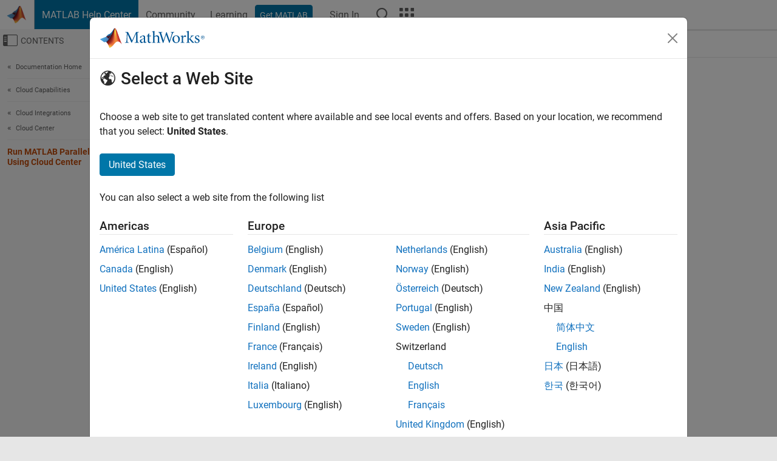

--- FILE ---
content_type: image/svg+xml
request_url: https://in.mathworks.com/etc.clientlibs/mathworks/clientlibs/customer-ui/templates/common/resources/images/mathworks-logo-membrane.20251211153853409.svg
body_size: 41757
content:
<?xml version="1.0" encoding="UTF-8"?>
<svg id="Layer_1" data-name="Layer 1" xmlns="http://www.w3.org/2000/svg" version="1.1" xmlns:xlink="http://www.w3.org/1999/xlink" viewBox="0 0 38 34">
  <defs>
    <style>
      .cls-1 {
        isolation: isolate;
      }
    </style>
  </defs>
  <g id="Layer_3" data-name="Layer 3">
    <image class="cls-1" width="300" height="270" transform="translate(.11 .84) scale(.12)" xlink:href="[data-uri]"/>
  </g>
</svg>

--- FILE ---
content_type: application/x-javascript;charset=utf-8
request_url: https://smetrics.mathworks.com/id?d_visid_ver=5.2.0&d_fieldgroup=A&mcorgid=B1441C8B533095C00A490D4D%40AdobeOrg&mid=24858020522324179493093288376979341591&ts=1769046272048
body_size: -34
content:
{"mid":"24858020522324179493093288376979341591"}